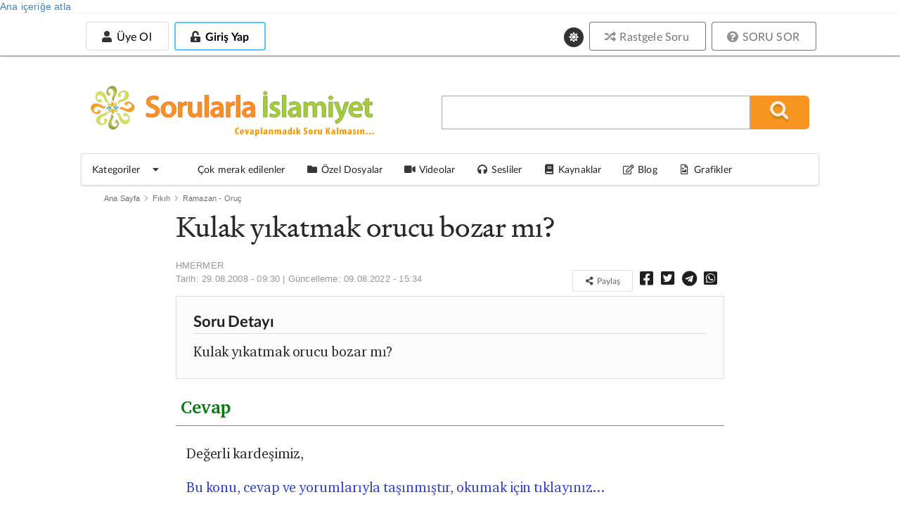

--- FILE ---
content_type: image/svg+xml
request_url: https://sorularlaislamiyet.com/sites/all/themes/semanticui/images/feyyazlogo.svg
body_size: 927
content:
<?xml version="1.0" encoding="utf-8"?>
<!-- Generator: Adobe Illustrator 21.1.0, SVG Export Plug-In . SVG Version: 6.00 Build 0)  -->
<svg version="1.1" id="Layer_1" xmlns="http://www.w3.org/2000/svg" xmlns:xlink="http://www.w3.org/1999/xlink" x="0px" y="0px"
	 viewBox="0 0 110.7 45" style="enable-background:new 0 0 110.7 45;" xml:space="preserve">
<style type="text/css">
	.st0{fill:#231F20;}
	.st1{fill:#CD181F;}
	.st2{fill:#6D6E71;}
	.st3{font-family:'MyriadPro-Regular';}
	.st4{font-size:9.4012px;}
</style>
<g>
	<g>
		<g>
			<g>
				<polygon class="st0" points="3.5,32.6 3.5,28.2 0.8,28.2 0.8,24.4 3.5,24.4 3.5,10.2 15.3,10.2 15.3,14 7.2,14 7.2,24.4 
					14.4,24.4 14.4,28.2 7.2,28.2 7.2,32.6 				"/>
			</g>
			<g>
				<path class="st0" d="M27.8,32.6c-3.1,0-5.7-1.1-7.9-3.3c-2.2-2.2-3.3-4.8-3.3-7.9c0-3.1,1.1-5.7,3.3-7.9
					c2.2-2.2,4.8-3.3,7.9-3.3h0.8V14h-0.8c-2.1,0-3.8,0.7-5.2,2.2c-1.4,1.4-2.1,3-2.2,5h8.5V25h-7.6c0.5,1,1.2,1.8,2.2,2.5
					c1.3,0.9,2.7,1.4,4.3,1.4h0.8v3.8H27.8z"/>
			</g>
			<g>
				<path class="st0" d="M38.2,32.6V20.2l-9-10h5.1l0.2,0.3c1.8,2,3.7,4.1,5.5,6.2c1-1.1,2.9-3.2,5.6-6.2l0.2-0.3H51l-9,10v12.4
					H38.2z"/>
			</g>
			<g>
				<path class="st0" d="M59.3,32.6V20.2l-9-10h5.1l0.2,0.3c1.8,2,3.7,4.1,5.5,6.2c1-1.1,2.9-3.2,5.6-6.2l0.2-0.3h5.1l-9,10v12.4
					H59.3z"/>
			</g>
			<g>
				<polygon class="st0" points="83.5,32.6 93.1,14 86.4,14 86.4,10.2 99.3,10.2 89.7,28.9 99.2,28.9 99.2,32.6 				"/>
			</g>
			<g>
				<path class="st0" d="M80.9,11.9c-1.2-1.2-2.7-1.8-4.4-1.8c-1.7,0-3.2,0.6-4.4,1.8c-1.2,1.2-1.8,2.7-1.8,4.4v16.3H74v-3.6
					c0,0,0,0,0,0v-4.3c0,0,0,0,0,0v-8.5c0-0.7,0.2-1.3,0.7-1.7c0.5-0.5,1.1-0.7,1.8-0.7c0.7,0,1.3,0.2,1.8,0.7
					c0.5,0.5,0.7,1.1,0.7,1.8v8.5c0,0,0,0,0,0v4.3c0,0,0,0,0,0v3.6h3.7V16.3C82.7,14.6,82.1,13.1,80.9,11.9z"/>
			</g>
			<g>
				<path class="st1" d="M78.7,26.9c0,0.6-0.2,1.2-0.6,1.6c-0.4,0.4-1,0.7-1.6,0.7c-0.6,0-1.1-0.2-1.5-0.7c-0.4-0.4-0.6-1-0.6-1.6
					c0-0.6,0.2-1.1,0.6-1.6c0.4-0.4,0.9-0.7,1.5-0.7c0.6,0,1.1,0.2,1.6,0.7C78.5,25.8,78.7,26.3,78.7,26.9z"/>
			</g>
		</g>
		<g>
			<path class="st1" d="M110,10c-0.4-6.2-13.1-10.5-28.3-9.5c-8.9,0.6-16.6,2.8-21.5,5.8c4.4-1.6,10-2.8,16-3.2
				c15.2-1,27.9,3.3,28.3,9.5c0.2,2.6-1.8,5.1-5.3,7.3C105.9,17.4,110.2,13.8,110,10z"/>
		</g>
	</g>
	<text transform="matrix(1 0 0 1 2.7641 42.5575)" class="st2 st3 st4">Bilim ve Gelişim Derneği</text>
	<g id="HswkVR.tif">
		
			<image style="overflow:visible;" width="104" height="42" id="Layer_0_1_" xlink:href="2F5CC61F07293327.png"  transform="matrix(6.2141 0 0 6.2141 -274.0461 217.2383)">
		</image>
	</g>
	<g id="OAHWmQ.tif">
		
			<image style="overflow:visible;" width="104" height="42" id="Layer_0_2_" xlink:href="2F5CC61F07293325.png"  transform="matrix(6.2012 0 0 6.2012 -275.8421 -463.4594)">
		</image>
	</g>
</g>
</svg>
